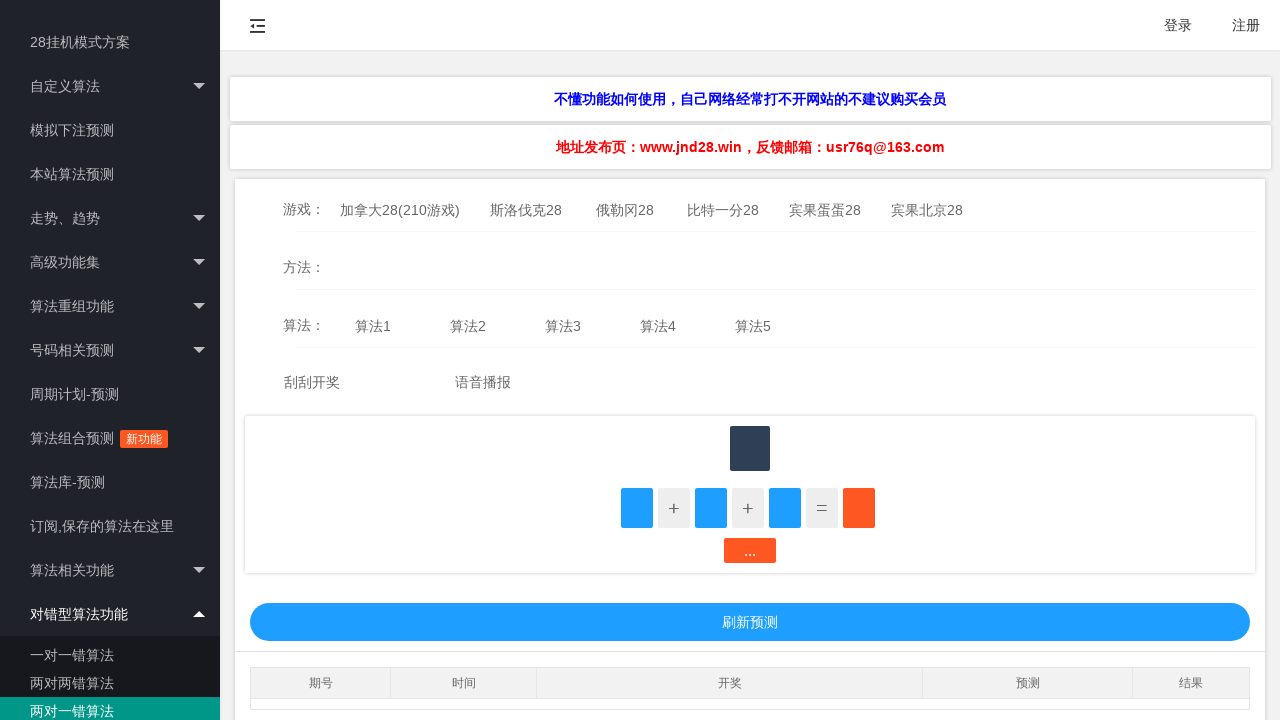

--- FILE ---
content_type: text/html;charset=UTF-8
request_url: http://www.yuce2.com/pc/termQuerySuanfaLiangDuiCuoYi-btbsf28.html
body_size: 11464
content:




<!DOCTYPE html>
<html xmlns="http://www.w3.org/1999/xhtml">
<head>
    
    <title>--算法1预测</title>
    <meta content="算法1预测" name="keywords"/>
    
    



<meta http-equiv="Content-Type" content="text/html; charset=utf-8"/>
<meta content="28小秘预测是国内最精准、功能最多的幸运28预测官方网站,为您提供最快最准的pc蛋蛋28、加拿大28、台湾28、比特币28的开奖结果、预测、走势图、号码分析、间隔分析、模式预测、挂机模式方案、历史功能服务" name="description"/>
<link rel="shortcut icon" href="//www.yuce2.com/img/logo.jpg" type="image/png"/>
<link rel="bookmark" href="//www.yuce2.com/img/logo.jpg"/>
<meta name="renderer" content="webkit">
<meta charset="utf-8">


<meta http-equiv="X-UA-Compatible" content="IE=edge,chrome=1">
<meta http-equiv="Content-Type" content="text/html; charset=utf-8"/>
<meta content="28小秘预测是国内最精准、功能最多的幸运28预测官方网站,为您提供最快最准的pc蛋蛋28、加拿大28、台湾28、比特币28的开奖结果、预测、走势图、号码分析、间隔分析、模式预测、挂机模式方案、历史功能服务" name="description"/>
<link rel="shortcut icon" href="//www.yuce2.com/img/logo.jpg" type="image/png"/>
<link rel="bookmark" href="//www.yuce2.com/img/logo.jpg"/>
<meta name="viewport" content="width=device-width, initial-scale=1.0, minimum-scale=1.0, maximum-scale=1.0, user-scalable=0">




    



    <link rel="stylesheet" href="/yuce/layui/css/layui.css" media="all">
    <link rel="stylesheet" href="/yuce/style/admin.css" media="all">





<script type="text/javascript" src="/pc/js/jquery.min.js"></script>

<script type="text/javascript" src="/pc/js/base.js?version=20250408"></script>
<script type="text/javascript" src="/js/ajax.js?version=20250408"></script>
<script type="text/javascript" src="/yuce/layui/layui.js"></script>
<script type="text/javascript" src="/pc/js/jswx.js"></script>






    <style>
        #LAY-component-grid-mobile-pc .layui-card-body {
            display: flex;
            flex-direction: column;
        }

        .layui-FGF {
            border-bottom: 1px solid #d2d2d2a1;
        }

        table.layui-table[lay-size=sm] tr.text-center th,table.layui-table[lay-size=sm] tr.text-center td{
            text-align: center;
        }

        .filter {margin-bottom: 10px;background-color: #ffffff;padding: 10px}
        .layui-card {-webkit-box-shadow: 0 0 4px rgba(0, 0, 0, .2);box-shadow: 0 0 4px rgba(0, 0, 0, .2);}
        .layui-card i {font-style: normal;}
        .layui-card ul {padding: 0;}
        .layui-card li {list-style-type: none !important;margin-top: 0 !important;}
        .layui-card span + span {float: right;}
        .layui-card-header span {float: right}
        .card-info span {text-align: left;width: 100px;}
        .card-footer img {height: 36px;width: 36px;}
        .card-footer div {position: absolute;top: 5px;left: 70px}

        .filter-item {margin-bottom: 15px;clear: both;min-height: 36px}
        .filter-title {float: left;display: block;padding: 10px 0;width: 80px;font-weight: 400;line-height: 20px;text-align: right;}
        .filter-content {margin-left: 50px;min-width: 36px;}
        .filter .layui-tab-title li {padding: 0 5px;}
        #mpCvs {
            display: none;
            left: 0;
            position: absolute;
            z-index: 99;
        }
        .memberLayout .form-input{margin: 20px 70px 0 70px;position: relative;line-height: 32px;padding-left: 68px;}
        .memberLayout .form-input .name{position: absolute; top: 0;left: 0;width: 60px;text-align:right;font-size: 14px;}
        .memberLayout .form-input .input_div{border:1px solid #eaeaea;}
        .memberLayout .form-input .input_div input{height: 30px;line-height: 30px;border: none;font-size: 14px;text-indent: 15px;}
        .memberLayout .form-button{width: 200px;margin: 30px auto 0 auto;}
        .memberLayout .form-button a{width: 198px;}
        table.layui-table[lay-size=sm] tr.text-center th,table.layui-table[lay-size=sm] tr.text-center td{
            text-align: center;
        }
        .layui-card {-webkit-box-shadow: 0 0 4px rgba(0, 0, 0, .2);box-shadow: 0 0 4px rgba(0, 0, 0, .2);}
        .layui-card i {font-style: normal;}
        .layui-card ul {padding: 0;}
        .layui-card li {list-style-type: none !important;margin-top: 0 !important;}
        .layui-card span + span {float: right;}
        .layui-card-header span {float: right}
        .card-info span {text-align: left;width: 100px;}
        .card-footer img {height: 36px;width: 36px;}
        .card-footer div {position: absolute;top: 5px;left: 70px}
        .filter .layui-tab-title li {padding: 0 5px;}
        .layuiWin input[type=text] {width: 100%;}
        .newKaiJiang {
            font-size: 20px;
            width: 20px;
            height: 40px;
            line-height: 40px;
            float: left !important;
            margin-right: 5px;
        }
    </style>


</head>

<body class="layui-layout-body">

<div id="LAY_app">
    <div class="layui-layout layui-layout-admin">

        <!-- 侧边菜单 -->
        

<style type="text/css">
    * {
        -webkit-overflow-scrolling: touch;
    }

    .layuiadmin-card-text .layui-text-top a {
        font-size: 14px;
    }

    .layuiadmin-card-text .layui-text-top i {
        font-size: 18px;
    }

    .layui-side-menu .layui-nav .layui-nav-item a{
        height: 28px;
        line-height: 28px;
        padding-left: 30px;
    }
</style>

<div class="layui-header">
    <!-- 头部区域 -->
    <ul class="layui-nav layui-layout-left">
        <li class="layui-nav-item layadmin-flexible">
            <a href="javascript:;" layadmin-event="flexible" title="侧边伸缩">
                <i class="layui-icon layui-icon-shrink-right" id="LAY_app_flexible"></i>
            </a>
        </li>
    </ul>

    <ul class="layui-nav layui-layout-right" id="userLoginInfo">

    </ul>

</div>

<script type="application/javascript">

    $(function () {
        ajax(path + "/api/user/getUserInfo", "get", true, null, function (data) {
            if (data.data == null) {
                $("#userLoginInfo").append(
                    '<li class="layui-nav-item"><a href="/pc/login.html">登录</a></li>' +
                    '<li class="layui-nav-item"><a href="/pc/reg.html">注册</a></li>'
                );

            } else {
                $("#userLoginInfo").html(
                    "<li class='layui-nav-item'><a href='javascript:;' onclick='openInfo();' >ID:" + data.data.userId + ',到期时间:' + timeStr(data.data.authTime , "yyyy-MM-dd hh:mm:ss") + '</a></li>'
                );

                $("#showUserInfo").show();

            }
        });
    });

    function userOut(){
        ajax(path + "/api/user/userOut", "get", true, null);
        localStorage.removeItem("xiaomiToken");
    }

    function openInfo(){
        window.open('/pc/userMoneyInfo');//?token=' + localStorage.getItem('xiaomiToken')
    }

</script>



<div class="layui-side layui-side-menu">
    <div class="layui-side-scroll">

        <ul style="margin-top: 20px;" class="layui-nav layui-nav-tree" lay-shrink="all" id="LAY-system-side-menu" lay-filter="layadmin-system-side-menu">

            

            

            <li class="layui-nav-item">
                <a href="https://moshi.yuce2.com" target="_blank">
                    <cite>
                        28挂机模式方案
                    </cite>
                </a>
            </li>

            <li  class="layui-nav-item">
                <a href="javascript:;" >
                    <cite>自定义算法 </cite>
                </a>
                <dl class="layui-nav-child">
                    <dd navId="/pc/custom">
                        <a href="/pc/custom">
                            <cite>
                                添加自定义算法
                            </cite>
                        </a>
                    </dd>
                </dl>

                <dl class="layui-nav-child">
                    <dd navId="/pc/suanFaMarket">
                        <a href="/pc/suanFaMarket">
                            <cite>
                                算法交易市场
                            </cite>
                        </a>
                    </dd>
                </dl>

                <dl class="layui-nav-child">
                    <dd navId="/pc/userCustomSuanFa">
                        <a href="/pc/userCustomSuanFa">
                            <cite>
                                我的自定义算法
                            </cite>
                        </a>
                    </dd>
                </dl>

                

            </li>

            <li class="layui-nav-item">
                <a href="/pc/luckMoneyYuce/jnd28.html" navId="/pc/luckMoneyYuce">
                    <cite>
                        模拟下注预测
                    </cite>
                </a>
            </li>

            <li class="layui-nav-item">
                <a href="/pc/yuce-jnd28.html" navId="/pc/yuce-">
                    <cite>
                        本站算法预测
                    </cite>
                </a>
            </li>

            <li  class="layui-nav-item">
                <a href="javascript:;" >
                    <cite>走势、趋势</cite>
                </a>
                <dl class="layui-nav-child">

                    <dd navId="/pc/qushi">
                        <a href="/pc/qushi-jnd28.html">
                            <cite>
                                趋势图
                            </cite>
                        </a>
                    </dd>

                    <dd navId="/pc/zoushi">
                        <a href="/pc/zoushi-jnd28.html" navId="/pc/zoushi">
                            <cite>
                                走势图
                            </cite>
                        </a>
                    </dd>

                    <dd navId="/pc/jianGeZoushi">
                        <a href="/pc/jianGeZoushi-jnd28.html" navId="/pc/jianGeZoushi">
                            <cite>
                                号码间隔走势图
                            </cite>
                        </a>
                    </dd>

                    <dd navId="/pc/moShiJianGeZoushi">
                        <a href="/pc/moShiJianGeZoushi-jnd28.html" >
                            <cite>
                                模式间隔走势图
                            </cite>
                        </a>
                    </dd>

                </dl>
            </li>

            <li  class="layui-nav-item">
                <a href="javascript:;" >
                    <cite>高级功能集 </cite>
                </a>
                <dl class="layui-nav-child">
                    <dd navId="/pc/superAnalyze.html">
                        <a href="/pc/superAnalyze.html">
                            <cite>
                                高级分析功能
                            </cite>
                        </a>
                    </dd>
                </dl>

                

                <dl class="layui-nav-child">
                    <dd navId="/pc/superLibrary.html">
                        <a href="/pc/superLibrary.html">
                            <cite>
                                算法库高级版 <span class="layui-badge layui-bg-cyan">荐</span>
                            </cite>
                        </a>
                    </dd>
                </dl>
            </li>

            

            <li  class="layui-nav-item">
                <a href="javascript:;" >
                    <cite>算法重组功能</cite>
                </a>
                <dl class="layui-nav-child">

                    <dd navId="/pc/suanfaGroup">
                        <a href="/pc/suanfaGroup.html">
                            <cite>
                                算法重组固定-单主
                            </cite>
                        </a>
                    </dd>

                    <dd navId="/pc/loserSuanfaGroup">
                        <a href="/pc/loserSuanfaGroup.html">
                            <cite>
                                算法重组淘汰-单主
                            </cite>
                        </a>
                    </dd>

                    <dd navId="/pc/shaZuSuanfaGroup">
                        <a href="/pc/shaZuSuanfaGroup.html">
                            <cite>
                                算法重组固定-杀组
                            </cite>
                        </a>
                    </dd>

                    <dd navId="/pc/dieSuanfaGroup" >
                        <a href="/pc/dieSuanfaGroup.html">
                            <cite>
                                算法重组连死-单主
                            </cite>
                        </a>
                    </dd>
                </dl>
            </li>

            

            <li  class="layui-nav-item">
                <a href="javascript:;" >
                    <cite>号码相关预测 </cite>
                </a>
                <dl class="layui-nav-child">

                    <dd navId="/pc/haoMaZuJiange">
                        <a href="/pc/haoMaZuJiange.html" >
                            <cite>
                                号码组预测间隔
                            </cite>
                        </a>
                    </dd>

                    <dd navId="/pc/lunkNumSuanFa">
                        <a href="/pc/lunkNumSuanFa-jnd28.html">
                            <cite>
                                号码算法
                            </cite>
                        </a>
                    </dd>

                    

                    

                </dl>
            </li>

            

            <li class="layui-nav-item">
                <a href="/pc/planYuce-jnd28.html" navId="/pc/planYuce">
                    <cite>
                        周期计划-预测
                    </cite>
                </a>
            </li>

                <li class="layui-nav-item">
                    <a href="/pc/zuhe/zuHeYuce.html" navId="/pc/zuhe/zuHeYuce.html">
                        <cite>
                            算法组合预测 <span class="layui-badge">新功能</span>
                        </cite>
                    </a>
                </li>

            <li class="layui-nav-item">
                <a href="/pc/library-suanLibrary.html" navId="/pc/library-suanLibrary.html">
                    <cite>
                        算法库-预测
                    </cite>
                </a>
            </li>

            <li class="layui-nav-item">
                <a href="/pc/meSuanfa.html" navId="/pc/meSuanfa">
                    <cite>
                        订阅,保存的算法在这里
                    </cite>
                </a>
            </li>

            <li  class="layui-nav-item">
                <a href="javascript:;" >
                    <cite>算法相关功能 </cite>
                </a>
                <dl class="layui-nav-child">

                    

                    <dd navId="/pc/querySuanfaYuce">
                        <a href="/pc/querySuanfaYuce-jnd28.html" >
                            <cite>
                                搜索匹配算法
                            </cite>
                        </a>
                    </dd>

                </dl>

            </li>



            <li  class="layui-nav-item">
                <a href="javascript:;" >
                    <cite>对错型算法功能</cite>
                </a>
                <dl class="layui-nav-child">

                    <dd navId="/pc/termQueryDuiCuoSuanfa">
                        <a href="/pc/termQueryDuiCuoSuanfa-jnd28.html">
                            <cite>
                                一对一错算法
                            </cite>
                        </a>
                    </dd>

                    <dd navId="/pc/termQuerySuanfaLiangDuiCuoLiang">
                        <a href="/pc/termQuerySuanfaLiangDuiCuoLiang-jnd28.html">
                            <cite>
                                两对两错算法
                            </cite>
                        </a>
                    </dd>

                    <dd navId="/pc/termQuerySuanfaLiangDuiCuoYi">
                        <a href="/pc/termQuerySuanfaLiangDuiCuoYi-jnd28.html">
                            <cite>
                                两对一错算法
                            </cite>
                        </a>
                    </dd>

                </dl>
            </li>

            

            <li class="layui-nav-item">
                <a href="/pc/gameInfoMon.html" navId="/pc/gameInfoMon">
                    <cite>
                        监控功能集合
                    </cite>
                </a>
            </li>

                <li class="layui-nav-item">
                    <a href="/pc/userZouShiNums" navId="/pc/userZouShiNums">
                        <cite>
                            走势自定义号码组
                        </cite>
                    </a>
                </li>

            <li class="layui-nav-item">
                <a href="/pc/kXianQushi-jnd28.html" navId="/pc/kXianQushi">
                    <cite>
                        模式K线趋势图 <span class="layui-badge">新功能</span>
                    </cite>
                </a>
            </li>

            <li class="layui-nav-item">
                <a href="/pc/jianGeZoushi-jnd28.html" navId="/pc/jianGeZoushi">
                    <cite>
                        间隔分析
                    </cite>
                </a>
            </li>

            <li class="layui-nav-item">
                <a href="/pc/double/countDouble.html" navId="/pc/double/countDouble">
                    <cite>
                        翻倍计算器
                    </cite>
                </a>
            </li>

            <li  class="layui-nav-item">
                <a href="javascript:;" >
                    <cite>分析功能</cite>
                </a>
                <dl class="layui-nav-child">

                    <dd navId="/pc/count">
                        <a href="/pc/count-jnd28.html">
                            <cite>
                                间隔分析
                            </cite>
                        </a>
                    </dd>

                    <dd navId="/pc/haoMaCount">
                        <a href="/pc/haoMaCount-jnd28.html" navId="/pc/haoMaCount">
                            <cite>
                                号码分析
                            </cite>
                        </a>
                    </dd>

                    

                </dl>
            </li>

            



        </ul>
    </div>
</div>

<script type="application/javascript">
    var href = location.pathname;
    $("[navId]").each(function () {
        var navId = $(this).attr("navId");
        if (href.indexOf(navId) !== -1) {
            $(this).addClass("layui-this");
            var dd = $(this)[0].localName;
            if (dd === "dd") {
                $(this).parent().parent().addClass("layui-nav-itemed");
            }
        }
    });
</script>



        <!-- 主体内容 -->
        <div class="layui-body" id="LAY_app_body">
            <div class="layui-fluid" id="LAY-component-grid-mobile-pc">

                







<div id="wdwdwdwdwdwdwdwdwdwdwdwdwdwdwdwdwdwdwdwd" style="margin-bottom: 10px;">
    <div class="layui-row layui-col-space15"  style="display: none;" >
        <div class="layui-card" style="margin-top: 10px;">
            
        </div>
    </div>

    <div class="layui-row layui-col-space15" style="margin-top: 10px;" >
        
            <div style="padding: 2px;" class=" layui-col-md12 ">
                <div class="layui-card" >
                    <div class="layui-card-body" style="text-align: center;">
                        <div>
                            <a style="font-size: 14px; max-width: 100%; color: blue; font-weight: bold;" rel="nofollow" href="javascript:;" onclick="newLink('/api/toPageUrl?url=Lw==');">
                                不懂功能如何使用，自己网络经常打不开网站的不建议购买会员
                            </a>
                        </div>
                    </div>
                </div>
            </div>
        
            <div style="padding: 2px;" class=" layui-col-md12 ">
                <div class="layui-card" >
                    <div class="layui-card-body" style="text-align: center;">
                        <div>
                            <a style="font-size: 14px; max-width: 100%; color: red; font-weight: bold;" rel="nofollow" href="javascript:;" onclick="newLink('/api/toPageUrl?url=aHR0cHM6Ly93d3cuam5kMjgud2luLw==');">
                                地址发布页：www.jnd28.win，反馈邮箱：<span class="__cf_email__" data-cfemail="a0d5d3d29796d1e09196938ec3cfcd">[email&#160;protected]</span>
                            </a>
                        </div>
                    </div>
                </div>
            </div>
        
    </div>
</div>

<script data-cfasync="false" src="/cdn-cgi/scripts/5c5dd728/cloudflare-static/email-decode.min.js"></script><script type="application/javascript">

    /*if(document.body.clientWidth >= 1000){
        document.getElementById("asdasd").style.display = "block";
    }*/

    if(location.pathname === "/" || sessionStorage.getItem("adClose") === "true"){
        //document.getElementById("wdwdwdwdwdwdwdwdwdwdwdwdwdwdwdwdwdwdwdwd").remove();
    }

    function newLink(url){
        //sessionStorage.setItem("adClose" , "true");
        //document.getElementById("wdwdwdwdwdwdwdwdwdwdwdwdwdwdwdwdwdwdwdwd").remove();
        if(localStorage.getItem("xiaomiToken") != null){
            url = url + "&token=" + localStorage.getItem("xiaomiToken")
        }
        window.open(url);
    }

    $(function () {

        setTimeout(function () {
            $("#imgAd img").each(function () {
                $(this).attr("src" , $(this).attr("img-link"))
            });

        } , 1500);

        

    });

</script>


                <div class="layui-row layui-col-space10">
                    <div class="layui-col-xs12 layui-col-md12">
                        <div class="layui-card">

                            <div class="filter layui-form">
                                <div class="filter-item">
                                    <label class="filter-title">游戏：</label>
                                    <div class="filter-content">
                                        <div class="layui-tab layui-tab-brief" lay-filter="game">
                                            <ul class="layui-tab-title">
                                                
                                                    
                                                        <li game-id="5" value="jnd28">加拿大28(210游戏)</li>
                                                    
                                                
                                                    
                                                        <li game-id="64" value="slfk28">斯洛伐克28</li>
                                                    
                                                
                                                    
                                                        <li game-id="68" value="elg28">俄勒冈28</li>
                                                    
                                                
                                                    
                                                        <li game-id="67" value="btb60">比特一分28</li>
                                                    
                                                
                                                    
                                                        <li game-id="40" value="bgdd28">宾果蛋蛋28</li>
                                                    
                                                
                                                    
                                                        <li game-id="39" value="bgbj28">宾果北京28</li>
                                                    
                                                
                                            </ul>
                                        </div>
                                    </div>
                                </div>

                                <div class="filter-item">
                                    <label class="filter-title">方法：</label>
                                    <div class="filter-content">
                                        <div class="layui-tab layui-tab-brief" lay-filter="yuceInfo">
                                            <ul class="layui-tab-title">
                                                
                                            </ul>
                                        </div>
                                    </div>
                                </div>

                                <div class="filter-item">
                                    <label class="filter-title">算法：</label>
                                    <div class="filter-content">
                                        <div class="layui-tab layui-tab-brief" lay-filter="suanfa">
                                            <ul class="layui-tab-title">
                                                <li suanfaid="1" value="1">算法1</li>
                                                <li suanfaid="2" value="2">算法2</li>
                                                <li suanfaid="3" value="3">算法3</li>
                                                <li suanfaid="4" value="4">算法4</li>
                                                <li suanfaid="5" value="5">算法5</li>
                                            </ul>
                                        </div>
                                    </div>
                                </div>


                                <div class="layui-row layui-col-space15">
                                    <div class="layui-col-md2" id="guaguakaId">
                                        <label class="layui-form-label">刮刮开奖</label>
                                        <div class="layui-input-block">
                                            <input id="enableguaguaka" type="checkbox" lay-text="开启|关闭" lay-filter="guaguaka" lay-skin="switch">
                                        </div>
                                    </div>

                                    <div class="layui-col-md2" id="voice">
                                        <label class="layui-form-label">语音播报</label>
                                        <div class="layui-input-block">
                                            <input id="enablevoice" type="checkbox" lay-text="开启|关闭" lay-filter="voice" lay-skin="switch">
                                        </div>
                                    </div>
                                </div>

                                <div class="layui-row layui-col-space15">

                                    <div class="layui-col-md12">
                                        <div class="layui-card">
                                            <div class="layui-card-body">
                                                <div style="text-align: center; margin: 0 auto; margin-bottom: 10px;" >
                                                    <span class="layui-badge layui-bg-cyan" id="newQiHao" style="height: 35px;line-height: 35px;font-size: 35px; padding: 5px; padding-left: 20px; padding-right: 20px;" ></span>
                                                </div>
                                                <div style="text-align: center; margin: 0 auto; " >
                                                    <span class="layui-badge layui-bg-blue newKaiJiang" id="newNum1" ></span>
                                                    <span class="layui-badge layui-bg-gray newKaiJiang" >+</span>
                                                    <span class="layui-badge layui-bg-blue newKaiJiang" id="newNum2" ></span>
                                                    <span class="layui-badge layui-bg-gray newKaiJiang" >+</span>
                                                    <span class="layui-badge layui-bg-blue newKaiJiang" id="newNum3" ></span>
                                                    <span class="layui-badge layui-bg-gray newKaiJiang" >=</span>
                                                    <span class="layui-badge newKaiJiang" id="newNum4" ></span>
                                                </div>
                                                <div style="text-align: center;margin: 0 auto;margin-top: 10px;">
                                                    <span class="layui-badge " id="time" style="height: 15px;line-height: 15px;font-size: 15px; padding: 5px; padding-left: 20px; padding-right: 20px;">...</span>
                                                </div>

                                                
                                            </div>

                                        </div>
                                    </div>

                                </div>

                                <div class="layui-row layui-col-space15">
                                    <div class="layui-col-md6" style="display: none;">
                                        <div class="layui-card">
                                            <div class="layui-card-header">冷号</div>
                                            <div class="layui-card-body">
                                                <fieldset class="layui-btn-container layui-elem-field site-demo-button" id="haoMaSimpleAnalyse" style="border: 0;">
                                                </fieldset>
                                            </div>
                                        </div>
                                    </div>
                                    <div class="layui-col-md6" style="display: none;">
                                        <div class="layui-card">
                                            <div class="layui-card-header">冷模式</div>
                                            <div class="layui-card-body">
                                                <fieldset class="layui-btn-container layui-elem-field site-demo-button" id="moShiSimpleAnalyse" style="border: 0;">
                                                </fieldset>
                                            </div>
                                        </div>
                                    </div>

                                </div>
                            </div>

                            <script type="application/javascript">

                                var gameId = ;
                                $("[game-id]").removeClass("layui-this");
                                $("[game-id='" + gameId + "']").addClass("layui-this");

                                //渲染
                                layui.use(['element'], function(){
                                    var element = layui.element;

                                    element.on('tab(game)', function(){
                                        location.href = "/pc/yuce-" + $(this).attr("value") + ".html";
                                    });

                                });

                                var yuceInfoId = null;
                                var suanfaId = null;

                                if(yuceInfoId == null){
                                    yuceInfoId = 1;
                                }

                                if(suanfaId == null){
                                    suanfaId = 1;
                                }

                                $("[yuceinfoid]").removeClass("layui-this");
                                $("[suanfaid]").removeClass("layui-this");
                                $("[yuceinfoid='" + yuceInfoId + "']").addClass("layui-this");
                                $("[suanfaid='" + suanfaId + "']").addClass("layui-this");

                                //绑定方法单击事件
                                $("[yuceinfoid]").unbind("click").bind("click",function () {
                                    yuceInfoId = $(this).attr("yuceinfoid");
                                    $("[yuceinfoid]").addClass("layui-btn-primary");
                                    $("[yuceinfoid='" + yuceInfoId + "']").removeClass("layui-btn-primary");
                                    toYuce();
                                });

                                //绑定算法单击事件
                                $("[suanfaid]").unbind("click").bind("click",function () {
                                    suanfaId = $(this).attr("suanfaid");
                                    $("[suanfaid]").addClass("layui-btn-primary");
                                    $("[suanfaid='" + suanfaId + "']").removeClass("layui-btn-primary");
                                    toYuce();
                                });

                                function toYuce() {
                                    if(false){
                                        location.href = "/pc/yuce/" + "null" + "/" + "-" + yuceInfoId + "-" + suanfaId + ".html";
                                    }else{
                                        location.href = "/pc/yuce-" + "-" + yuceInfoId + "-" + suanfaId + ".html";
                                    }
                                }

                            </script>

                            

                            <div class="layui-card-body">
                                <button class="layui-btn layui-btn-normal layui-btn-radius layui-btn-fluid" onclick="getInedxYuceInfo();">刷新预测</button>
                            </div>

                            





                            <div class="layui-FGF"></div>
                            <div class="layui-card-body">

                                <div class="layui-form">
                                    <table id="yuceTable" class="layui-table" lay-size="sm" style="display: none;" >
                                        <colgroup>
                                            <col width="40">
                                            <col width="10">
                                            <col width="110">
                                            <col width="60">
                                            <col width="30">
                                        </colgroup>
                                            <thead>
                                                <tr class="text-center">
                                                    <th >期号</th>
                                                    <th >时间</th>
                                                    <th >开奖</th>
                                                    <th >预测</th>
                                                    <th >结果</th>
                                                </tr>
                                            </thead>
                                        <tbody id="yuceInfo">
                                            <tr class="text-center">
                                                <td colspan="5" id="countYuceInfo" class="sty" style="color:black;">
                                                </td>
                                            </tr>
                                        </tbody>
                                    </table>
                                </div>

                            </div>

                        </div>
                    </div>

                </div>

                <!-- 更多功能 -->
                





<div class="layui-card">
    <div class="layui-card-header">
        其他预测
    </div>
    
</div>

                <!-- 友情链接 -->
                






            </div>

            <!-- 辅助元素，一般用于移动设备下遮罩 -->
            <div class="layadmin-body-shade" layadmin-event="shade"></div>
        </div>
    </div>
</div>



<div class="layui-fluid" id="guaguaka" style="display: none;">
    <div class="layui-row layui-col-space10">
        <div class="layui-col-xs12 layui-col-md12">
            <span style="font-size: 45px; user-select: none;" id="newKaiJiang"></span>
            <canvas id="mpCvs"></canvas>
        </div>
    </div>
</div>
<span id="myButton"></span>









<!--/Footer-->

<script defer src="https://static.cloudflareinsights.com/beacon.min.js/vcd15cbe7772f49c399c6a5babf22c1241717689176015" integrity="sha512-ZpsOmlRQV6y907TI0dKBHq9Md29nnaEIPlkf84rnaERnq6zvWvPUqr2ft8M1aS28oN72PdrCzSjY4U6VaAw1EQ==" data-cf-beacon='{"version":"2024.11.0","token":"f797c281690c4309bb1d8d0757020971","r":1,"server_timing":{"name":{"cfCacheStatus":true,"cfEdge":true,"cfExtPri":true,"cfL4":true,"cfOrigin":true,"cfSpeedBrain":true},"location_startswith":null}}' crossorigin="anonymous"></script>
</body>
<div class="memberLayout showInfo layuiWin" style="display: none;">
    <div class="content">
        <form class="layui-form">

            <div class="form-input" style="margin: 10px 0px;">
                <div class="">区块哈希值1：<span id="raw1"></span></div>
                <a href="javascript:;" id="rawLink1" target="_blank">查看区块</a>
            </div>

            <div class="form-input" style="margin: 10px 0px;">
                <div class="">区块哈希值2：<span id="raw2"></span></div>
                <a href="javascript:;" id="rawLink2" target="_blank">查看区块</a>
            </div>

            <div class="form-input" style="margin: 10px 0px;">
                <div class="">区块哈希值3：<span id="raw3"></span></div>
                <a href="javascript:;" id="rawLink3" target="_blank">查看区块</a>
            </div>

            <div class="form-input" style="margin: 10px 0px;">
                <div class="">SHA256转化值：<span id="sha256"></span></div>
            </div>

            <div class="form-input" style="margin: 10px 0px;">
                <div class="">取前16位数字：<span id="suan1"></span></div>
            </div>

            <div class="form-input" style="margin: 10px 0px;">
                <div class="">10进位转换：<span id="suan2"></span></div>
            </div>

            <div class="form-input" style="margin: 10px 0px;">
                <div class="">除以2的64次方：<span id="suan3"></span></div>
            </div>

            <div class="form-input" style="margin: 10px 0px;">
                <div class="">最终开奖号码：<span id="jieguo"></span></div>
            </div>




        </form>

        <div class="form-input" style="margin: 10px 0px;">
            <button class="layui-btn layui-btn-normal layui-btn-radius layui-btn-fluid" onclick="layer.closeAll()">关闭窗口</button>
        </div>

    </div>
</div>

<script type="application/javascript">

    var newQiHao ;

    var layer;

    // 是否开启刮刮卡
    var sessionContent = sessionStorage.getItem("enableGuaGuaKa");
    var enableGuaGuaKa = sessionContent === "1";

    if(enableGuaGuaKa){
        $("#enableguaguaka").prop("checked" , "checked");
    }

    // 是否开启语音播报
    sessionContent = sessionStorage.getItem("enableVoice");
    var enableVoice = sessionContent === "1";

    if(enableVoice){
        $("#enablevoice").prop("checked" , "checked");
    }

    var isIos = /(iPhone|iPad|iPod|iOS)/i.test(navigator.userAgent);

    var myAuto ;
    var iosAuto = false;
    var mp3Refresh = true;
    var mp3Haoma ;

    $(function () {

        layui.use(['element','form','layer'], function(){
            var form = layui.form;
            form.render();
            layer = layui.layer;

            // 监听选择
            form.on('switch(guaguaka)', function(data){
                if($("#guaguakaId .layui-form-onswitch").length === 0){
                    // 关闭
                    enableGuaGuaKa = false;
                    sessionStorage.setItem("enableGuaGuaKa" , "0");
                }else{
                    // 启用
                    enableGuaGuaKa = true;
                    sessionStorage.setItem("enableGuaGuaKa" , "1");
                }
            });

            // 监听选择
            form.on('switch(voice)', function(data){
                if($("#voice .layui-form-onswitch").length === 0){
                    // 关闭
                    enableVoice = false;
                    sessionStorage.setItem("enableVoice" , "0");
                }else{
                    // 启用
                    enableVoice = true;
                    sessionStorage.setItem("enableVoice" , "1");
                }
            });

            getInedxYuceInfo();

            simpleAnalyse();
        });

        // 设置最新开奖
        ajax(path + "/api/gameInfo/" + gameId + "/1","get",true,null,function (data) {
            if(data.data != null){
                $("#newQiHao").text(data.data[0].qihao + "期");
                newQiHao = data.data[0].qihao;
                setNewKaiJiang(data.data[0]);
            }
        });

        myAuto = document.getElementById('myaudio');
        if (isIos) {
            var state = 0;
            document.addEventListener("touchstart", function(e) {
                if(state === 1){
                    return;
                }

                state = 1;
                var iosVal = setInterval(function (){
                    // 监听是否需要播放
                    if(!iosAuto){
                        return;
                    }

                    mp3play();
                    clearInterval(iosVal);
                } , 1000);
            }, false);
        }

    });


    var newQihao = 0;

    // 获取快速分析
    function simpleAnalyse(){
        ajax(path + "/api/count/simpleAnalyse" , "get" , true , {gameId : gameId } , function(data){
            if(data.data != null){
                $("#haoMaSimpleAnalyse").parents(".layui-col-md6").hide();
                $("#moShiSimpleAnalyse").parents(".layui-col-md6").hide();
                if(data.data.haoMaNum && data.data.haoMaNum.length > 0){
                    $("#haoMaSimpleAnalyse").parents(".layui-col-md6").show();
                }

                if(data.data.moShiNum && data.data.moShiNum.length > 0){
                    $("#moShiSimpleAnalyse").parents(".layui-col-md6").show();
                }

                for(var i in data.data.haoMaNum){
                    $("#haoMaSimpleAnalyse").append("<button type='button' class='layui-btn layui-btn-sm'>" + data.data.haoMaNum[i].value + " 间隔:" + data.data.haoMaNum[i].num + "</button>");
                }

                for(var i in data.data.moShiNum){
                    $("#moShiSimpleAnalyse").append("<button type='button' class='layui-btn layui-btn-sm'>" + data.data.moShiNum[i].value + " 间隔:" + data.data.moShiNum[i].num + "</button>");
                }
            }
        });
    }

    // 获取预测
    function getInedxYuceInfo() {
        try {
            getLianZhongInfo();
            $("#yuceInfo").html('<tr class="text-center"><td colspan="5" id="countYuceInfo" class="sty" style="color:black;"></td></tr>');

            ajax(path + "/api/yuce/indexYuce" , "post" , true , {
                gameId : gameId ,
                yuceInfoId : yuceInfoId,
                suanfaId : suanfaId
            }, function (data) {
                if(data && data.data){
                    $("#countYuceInfo").text(data.data.countYuceInfo);
                    newQihao = data.data.suanfaYuceInfos[0].qihao;
                    for(var j in data.data.suanfaYuceInfos){
                        var obj = data.data.suanfaYuceInfos[j];

                        var htm = '<tr class="text-center">';
                        htm += '<td>' + obj.qihao + '</td>';

                        htm += '<td>' +  (obj.time ? timeStr(obj.time , "hh:mm") : "" ) + '</td>';
                        if(obj.kaijiang == null){
                            htm += "<td id='linkTextGroup'></td>";
                        }else{
                            var kj = obj.kaijiang.replace(/ /g,"");
                            kj = kj.split("=");

                            var bose = "#ff0011";
                            var zhi = parseInt(kj[1]);
                            if(zhi === 3 || zhi === 4 || zhi === 9 || zhi === 10 || zhi === 14 || zhi === 15 || zhi === 20 || zhi === 25 || zhi === 26){
                                bose = "#006bff";
                            }else if(zhi === 0 || zhi === 5 || zhi === 6 || zhi === 11 || zhi === 16 || zhi === 17 || zhi === 21 || zhi === 22 || zhi === 27){
                                bose = "#00b545";
                            }

                            htm += '<td>' + kj[0] + '=<span style="width: 19px;height: 19px;background-color: '+bose+';" class="layui-badge-dot">' + kj[1] + '</span>';

                            if(gameId == 67){
                                htm += "<a href='javascript:;' onclick='getBiTeInfo("+obj.qihao+")' >[验证]</a> ";
                            }

                            htm += "</td>";
                        }

                        if( == 28 && obj.shuying === true && yuceInfoId == 1){
                            var kaiJiangHaoma = parseInt(obj.kaijiang.split(" = ")[1]);
                            var yuceContentArr = obj.content.split(" ");
                            var haomaZuhe = zuhe(kaiJiangHaoma);

                            if(haomaZuhe === obj.content){
                                htm += '<td style="font-weight: bold;color: red;">' + obj.content + '</td>';
                                htm += '<td><button class="layui-btn layui-btn-danger layui-btn-xs">组合</button></td>';
                            }else if((yuceContentArr[0] === "大" && kaiJiangHaoma >= 14) || (yuceContentArr[0] === "小" && kaiJiangHaoma <= 13)){
                                htm += '<td style="font-weight: bold;"><span style="color: red;">' + yuceContentArr[0] + '</span> ' + yuceContentArr[1] + '</td>';
                                htm += '<td><button class="layui-btn layui-btn-danger layui-btn-xs">大小</button></td>';
                            }else if((yuceContentArr[1] === "单" && kaiJiangHaoma % 2 === 1) || (yuceContentArr[1] === "双" && kaiJiangHaoma % 2 === 0)){
                                htm += '<td style="font-weight: bold;">' + yuceContentArr[0] + ' <span style="color: red;">' + yuceContentArr[1] + '</span></td>';
                                htm += '<td><button class="layui-btn layui-btn-danger layui-btn-xs">单双</button></td>';
                            }else{
                                htm += '<td style="font-weight: bold;color: #009688;">' + obj.content + '</td>';
                                htm += '<td><button class="layui-btn layui-btn-xs">错误</button></td>';
                            }

                        }else if( == 28 && obj.shuying === true && yuceInfoId == 15){
                            // 双组
                            var kaiJiangHaoma = parseInt(obj.kaijiang.split(" = ")[1]);
                            var yuceContentArr = obj.content.split(" ");
                            if(yuceContentArr[0] === obj.viewResult){
                                htm += '<td style="font-weight: bold;"><span style="color: red;">' + yuceContentArr[0] + '</span>&nbsp;' + yuceContentArr[1] + '</td>';
                            }else {
                                htm += '<td style="font-weight: bold;">' + yuceContentArr[0] + '&nbsp;<span style="color: red;">' + yuceContentArr[1] + '</span> </td>';
                            }

                            htm += '<td><button class="layui-btn layui-btn-danger layui-btn-xs">' + obj.viewResult + '</button></td>';

                        }else{
                            htm += '<td style="font-weight: bold;">' + obj.content + '</td>';
                            if(obj.shuying){
                                htm += '<td><button class="layui-btn layui-btn-danger layui-btn-xs">正确</button></td>';
                            }else if(obj.shuying != null){
                                htm += '<td><button class="layui-btn layui-btn-xs">错误</button></td>';
                            }else {
                                htm += '<td></td>';
                            }
                        }

                        $("#yuceInfo").append(htm);
                    }

                    getGameTime();
                }
            });
        } catch (ex){
            setTimeout(function () {
                msg("异常错误，将刷新网页");
                location.reload();
            },1000);
        }

    }

    // 获取比特开奖信息
    function getBiTeInfo(qihao){
        if(qihao <= 0){
            return
        }

        ajax(path + "/api/gameInfo/getBiTeInfo" , "get" , true , {
            drawNo : qihao
        }, function (data) {
            if(data != null){

                let info = data.data.gameInfo;
                let rawInfo = data.data.biTeInfo;

                $("#raw1").text(rawInfo.raw1)
                $("#raw2").text(rawInfo.raw2)
                $("#raw3").text(rawInfo.raw3)
                $("#sha256").text(rawInfo.sha256)
                $("#suan1").text(rawInfo.suan1)
                $("#suan2").text(rawInfo.suan2)
                $("#suan3").text(rawInfo.suan3)

                $("#jieguo").text(info.kaijiang)

                $("#rawLink1").attr("href" , "https://www.blockchain.com/explorer/transactions/btc/" + rawInfo.raw1)
                $("#rawLink2").attr("href" , "https://www.blockchain.com/explorer/transactions/btc/" + rawInfo.raw2)
                $("#rawLink3").attr("href" , "https://www.blockchain.com/explorer/transactions/btc/" + rawInfo.raw3)

                layer.open({
                    type: 1,
                    title: "比特28 " + qihao + "期开奖源公示",
                    area: ["650px","650px"],
                    shade: 0,
                    content: $(".showInfo"),
                    cancel: function () {
                        $(".showInfo").hide();
                    }
                });
            }
        });
    }

    //获取倒计时
    function getGameTime() {
        ajax(path + "/api/gameInfo/time/" + gameId , "get" , true , null, null,function (data) {
            if(data != null){
                gameTime = data;
                gameTimeOut();
            }
        });
    }

    //获取连中信息
    function getLianZhongInfo() {
        //获取连中情况
        ajax(path + "/api/yuce/lianZhongs" ,"get",true,{
            gameId : gameId ,
            yuceInfoId : yuceInfoId
        } , function (data) {
            if(data.data != null){
                var map = data.data;
                for(var key in map){
                    if($("[suanfaid='" + key + "'] span").length <= 0){
                        $("[suanfaid='" + key + "']").append('<span class="layui-badge">' + map[key] + '</span>');
                    }
                }
            }
        });
    }

    var gameTimeInterval;
    var gameTime = 0;
    var time;

    //获取倒计时
    function gameTimeOut() {
        if(gameTimeInterval != null){
            clearInterval(gameTimeInterval);
        }

        if(time != null){
            clearInterval(time);
        }

        gameTimeInterval = setInterval(function () {
            gameTime--;
            $("#time").text("倒计时:"+gameTime + "秒");

            if(gameTime <= 0){
                $("#time").html("开奖中");

                clearInterval(gameTimeInterval);
                var status = false;
                time = setInterval(function () {
                    if(status === true){
                        return;
                    }

                    status = true;
                    ajax(path + "/api/gameInfo/" + gameId + "/1","get",true,null,function (data) {
                        if(data.data != null){
                            if(data.data[0].qihao > parseInt(newQiHao)){
                                clearInterval(time);
                                $("#newQiHao").text(data.data[0].qihao + "期");
                                $("#time").html("已开奖,请刷新页面");
                                setNewKaiJiang(data.data[0]);
                                if(enableGuaGuaKa){
                                    autoPlay(false , data.data[0].jieguo);
                                    $("#newKaiJiang").text(data.data[0].kaijiang);
                                    initCvs();
                                }else{
                                    autoPlay(true , data.data[0].jieguo);
                                }
                            }
                        }

                    } , null , function (e){
                        status = false;
                    });
                },2000);
            }
        },1000);
    }

    // 设置最新开奖
    function setNewKaiJiang(data){
        var kj = data.kaijiang;
        var spl = kj.split(" = ");
        if(spl.length <= 0){
            return;
        }

        var nums = spl[0].split(" + ");
        if(nums.length <= 0){
            return;
        }

        $("#newNum1").text(nums[0]);
        $("#newNum2").text(nums[1]);
        $("#newNum3").text(nums[2]);
        $("#newNum4").text(spl[1]);
    }

    var play = false;
    function autoPlay(refresh , haoMa){
        mp3Refresh = refresh;
        mp3Haoma = haoMa;
        if(isIos){
            iosAuto = true;
            return;
        }

        if(play)return;
        play = true;
        mp3play();
        play = false;
    }

    function mp3play(){
        myAuto.load();
        myAuto.loop = false;
        myAuto.preload = true;
        myAuto.controls = true;

        if(enableVoice){
            // 语音播报
            myAuto.src = "/mp3/haoma/" + parseInt(mp3Haoma) + ".mp3";
        }

        myAuto.play();
        setTimeout(function () {
            myAuto.pause();
            if(mp3Refresh){
                location.reload();
            }
        },2000);
    }

    function initCvs() {
        layui.use(['layer'], function(){
            var layer = layui.layer;
            layer.open({
                type: 1,
                title: "刮刮开奖", //不显示标题栏
                area: ["330px","130px"],  //弹窗区域的大小
                shade: 1,  //遮罩的透明度
                content: $("#guaguaka"), //这里content是一个DOM，注意：最好该元素要存放在body最外层，否则可能被其它的相对元素所影响
                cancel: function () {
                    autoPlay();
                }
            });
        });

        $("#mpCvs").show();

        var that = this;
        var mpCvs = document.getElementById("mpCvs");
        mpCvs.setAttribute("class", "");
        var ctx = mpCvs.getContext("2d");
        mpCvs.width = 310;
        mpCvs.height = 50;
        var oLeft = getElementLeft(mpCvs);
        var oTop = getElementTop(mpCvs);
        var textLeftOst = mpCvs.width / 2,
            textToptOst = mpCvs.height / 2+7;
        ctx.textAlign = "center";
        ctx.textBaseLine = "middle";
        ctx.font = "21px 微软雅黑";
        ctx.fillStyle = "silver";
        ctx.fillRect(0, 0, mpCvs.width, mpCvs.height);

        ctx.fillStyle = "#4A90E2";
        ctx.strokeStyle='#4A90E2';
        ctx.fillText("请刮刮开奖", textLeftOst, textToptOst);

        var device = /android|iphone|ipad|ipod|webos|iemobile|opear mini|linux/i.test(navigator.userAgent.toLowerCase());
        var startEvtName = device?"touchstart":"mousedown";
        var moveEvtName = device?"touchmove":"mousemove";
        var endEvtName = device?"touchend":"mouseup";
        function draw(event){
            var x = device?event.touches[0].clientX:event.clientX;
            var y = device?event.touches[0].clientY:event.clientY;
            console.log(x , y)
            ctx.lineWidth = 15;

            ctx.globalCompositeOperation = "destination-out";
            ctx.lineTo(x - oLeft, y - oTop + window.pageYOffset);
            ctx.stroke();
            clear(ctx,mpCvs)
        }

        //true  捕获 false  冒泡
        mpCvs.addEventListener(startEvtName,function(){
            mpCvs.addEventListener(moveEvtName,draw,false);
        },false);
        mpCvs.addEventListener(endEvtName,function(){
            mpCvs.removeEventListener(moveEvtName,draw,false);
        },false);

        function clear(ctx,mpCvs){
            /* 获取imageData对象*/
            var imageDate = ctx.getImageData(0, 0, mpCvs.width, mpCvs.height); /* */
            var allPX = imageDate.width * imageDate.height;
            var iNum = 0; //记录刮开的像素点个数
            for (var i = 0; i < allPX; i++) {
                if (imageDate.data[i * 4 + 3] == 0) {
                    iNum++;
                }
            }

            /*if (iNum >= allPX * 0.6) {
                // disappear里面写了缓慢清除的css3动画效果
                mpCvs.setAttribute("class", "disappear");
                autoPlay();
            }*/
        }

    }

    function getElementLeft(element) {
        var actualLeft = element.offsetLeft;
        var current = element.offsetParent;

        while (current !== null) {
            actualLeft += current.offsetLeft;
            current = current.offsetParent;
        }

        return actualLeft;
    }

    function getElementTop(element) {
        var actualTop = element.offsetTop;
        var current = element.offsetParent;

        while (current !== null) {
            actualTop += current.offsetTop;
            current = current.offsetParent;
        }

        return actualTop;
    }

    function zuhe(kaiJiangHaoMa) {
        kaiJiangHaoMa = parseInt(kaiJiangHaoMa);
        var haoMaZuhe = "";
        if(kaiJiangHaoMa % 2 == 0 && kaiJiangHaoMa <= 13){
            haoMaZuhe = "小 双";
        }else if(kaiJiangHaoMa % 2 == 1 && kaiJiangHaoMa <= 13){
            haoMaZuhe = "小 单";
        }else if(kaiJiangHaoMa % 2 == 1 && kaiJiangHaoMa >= 14){
            haoMaZuhe = "大 单";
        }else if(kaiJiangHaoMa % 2 == 0 && kaiJiangHaoMa >= 14){
            haoMaZuhe = "大 双";
        }

        return haoMaZuhe;
    }

</script>

<audio id="myaudio" src="/mp3/msg.mp3" controls="controls" loop="false" hidden="true" ></audio>

<script>
    layui.config({
        base: '/yuce/' //静态资源所在路径
    }).extend({
        index: 'lib/index' //主入口模块
    }).use('index');

    $("#yuceTable").show();

</script>

</html>


--- FILE ---
content_type: text/css;charset=UTF-8
request_url: http://www.yuce2.com/yuce/style/admin.css
body_size: 5260
content:
/** layuiAdmin.std-v1.0.0 LPPL License By http://www.layui.com/admin/ */

html #layuicss-layuiAdmin {
	display: none;
	position: absolute;
	width: 1989px
}

::-webkit-input-placeholder {
	color: #ccc
}

html {
	background-color: #f2f2f2;
	color: #666
}

.layadmin-tabsbody-item,
[template] {
	display: none
}

[lay-href],
[lay-tips],
[layadmin-event] {
	cursor: pointer
}

.layui-layout-admin .layui-header {
	position: fixed;
	top: 0;
	left: 0;
	width: 100%;
	height: 50px
}

.layui-layout-admin .layui-header .layui-nav .layui-nav-child a {
	color: #333
}

.layui-layout-admin .layui-side {
	width: 220px;
	top: 0;
	z-index: 1001
}

.layui-layout-admin .layui-header .layui-nav .layui-nav-item,
.layui-layout-admin .layui-logo {
	height: 50px;
	line-height: 50px
}

.layui-layout-admin .layui-logo {
	position: fixed;
	left: 0;
	top: 0;
	z-index: 1002;
	width: 220px;
	height: 49px;
	padding: 0 15px;
	box-sizing: border-box;
	overflow: hidden;
	font-weight: 300;
	background-repeat: no-repeat;
	background-position: center center
}

.layadmin-pagetabs,
.layui-layout-admin .layui-body,
.layui-layout-admin .layui-footer,
.layui-layout-admin .layui-layout-left {
	left: 220px
}

.layadmin-pagetabs {
	position: fixed;
	top: 50px;
	right: 0;
	z-index: 999
}

.layadmin-pagetabs .layui-breadcrumb {
	padding: 0 15px
}

.layui-layout-admin .layui-body {
	/*201810*/
	top: 90px;
	top: 50px;
	bottom: 0
}

.layui-layout-admin .layui-body .layadmin-tabsbody-item {
	position: absolute;
	top: 0;
	bottom: 0;
	left: 0;
	right: 0;
	overflow: hidden
}

.layui-layout-admin .layui-header .layui-nav-img {
	width: 26px;
	height: 26px
}

.layui-layout-admin .layui-header .layui-nav-child {
	top: 55px
}

.layui-layout-admin .layui-header .layui-layout-right .layui-nav-child {
	left: auto;
	right: 0
}

.layui-layout-admin .layui-header .layui-nav .layui-nav-child dd.layui-this,
.layui-layout-admin .layui-header .layui-nav .layui-nav-child dd.layui-this a {
	background: 0 0
}

.layadmin-pagetabs,
.layui-layout-admin .layui-body,
.layui-layout-admin .layui-footer,
.layui-layout-admin .layui-header .layui-layout-right,
.layui-layout-admin .layui-header .layui-nav .layui-nav-item,
.layui-layout-admin .layui-layout-left,
.layui-layout-admin .layui-logo,
.layui-layout-admin .layui-side {
	transition: all .3s;
	-webkit-transition: all .3s
}

.layui-icon-login-qq {
	color: #3492ED
}

.layui-icon-login-wechat {
	color: #4DAF29
}

.layui-icon-login-weibo {
	color: #CF1900
}

.layui-form[wid100] .layui-form-label {
	width: 100px
}

.layui-form[wid100] .layui-input-block {
	margin-left: 130px
}

@media screen and (max-width:450px) {
	.layui-form[wid100] .layui-form-item .layui-input-inline {
		margin-left: 132px
	}
	.layui-form[wid100] .layui-form-item .layui-input-inline+.layui-form-mid {
		margin-left: 130px
	}
}

.layui-form-item .layui-input-company {
	width: auto;
	padding-right: 10px;
	line-height: 38px
}

.layui-bg-white {
	background-color: #fff
}

.layadmin-loading {
	position: absolute;
	left: 50%;
	top: 50%;
	margin: -16px -15px;
	font-size: 30px;
	color: #c2c2c2
}

.layadmin-fixed {
	position: fixed;
	left: 0;
	top: 0;
	z-index: 999
}

.layadmin-link {
	color: #029789!important
}

.layadmin-link:hover {
	opacity: .8
}

.layui-layer-admin .layui-layer-title {
	height: 50px;
	line-height: 50px;
	border: 0;
	background-color: #20222A;
	color: #fff
}

.layui-layer-admin i[close] {
	position: absolute;
	padding: 5px;
	right: 10px;
	top: 12px;
	color: #fff;
	cursor: pointer
}

.layui-layer-admin .layui-layer-content {
	padding: 20px;
	line-height: 22px
}

.layui-layer-admin .layui-layer-content cite {
	font-style: normal;
	color: #FF5722
}

.layui-layer-adminRight {
	top: 50px!important;
	bottom: 0;
	box-shadow: 1px 1px 10px rgba(0, 0, 0, .1);
	border-radius: 0;
	overflow: auto
}

.layadmin-note .layui-layer-content {
	padding: 0
}

.layadmin-note textarea {
	display: block;
	width: 300px;
	height: 132px;
	min-width: 300px;
	min-height: 132px;
	line-height: 20px;
	padding: 10px 20px;
	border: none;
	box-sizing: border-box;
	color: #666;
	word-wrap: break-word
}

.layui-layout-admin .layui-layout-left {
	padding: 0 10px
}

.layui-layout-admin .layui-layout-left .layui-nav-item {
	margin: 0 20px
}

.layui-layout-admin .layui-input-search {
	display: inline-block;
	vertical-align: middle;
	height: 32px;
	border: none;
	cursor: text
}

.layui-layout-admin .layui-layout-left a,
.layui-layout-admin .layui-layout-right {
	padding: 0
}

.layui-header .layui-nav-item .layui-icon {
	position: relative;
	top: 1px;
	font-size: 16px
}

.layui-header .layui-layout-right .layui-badge-dot {
	margin-left: 11px
}

.layui-header .layui-nav .layui-this:after,
.layui-layout-admin .layui-header .layui-nav-bar {
	top: 0!important;
	bottom: auto;
	height: 3px;
	background-color: #fff;
	background-color: rgba(255, 255, 255, .3)
}

.layadmin-body-shade {
	position: fixed;
	display: none;
	left: 0;
	right: 0;
	top: 0;
	bottom: 0;
	background-color: rgba(0, 0, 0, .3);
	z-index: 1000
}

.layui-side-menu .layui-side-scroll {
	width: 240px
}

.layui-side-menu .layui-nav {
	width: 220px;
	margin-top: 50px;
	background: 0 0
}

.layui-side-menu .layui-nav .layui-nav-item a {
	height: 40px;
	line-height: 40px;
	padding-left: 45px;
	padding-right: 30px
}

.layui-side-menu .layui-nav .layui-nav-item>a {
	padding-top: 8px;
	padding-bottom: 8px
}

.layui-side-menu .layui-nav .layui-nav-item a:hover {
	background: 0 0
}

.layui-side-menu .layui-nav .layui-nav-itemed>.layui-nav-child {
	padding: 5px 0
}

.layui-side-menu .layui-nav .layui-nav-item .layui-icon {
	position: absolute;
	top: 50%;
	left: 20px;
	margin-top: -19px
}

.layui-side-menu .layui-nav .layui-nav-child .layui-nav-child {
	background: 0 0!important
}

.layui-side-menu .layui-nav .layui-nav-child .layui-nav-child a {
	padding-left: 60px
}

.layui-side-menu .layui-nav .layui-nav-more {
	right: 15px
}

@media screen and (max-width:992px) {
	.layui-layout-admin .layui-side {
		transform: translate3d(-220px, 0, 0);
		-webkit-transform: translate3d(-220px, 0, 0);
		width: 220px
	}
	.layadmin-pagetabs,
	.layui-layout-admin .layui-body,
	.layui-layout-admin .layui-footer,
	.layui-layout-admin .layui-layout-left {
		left: 0
	}
}

.layadmin-side-shrink .layui-layout-admin .layui-logo {
	width: 60px;
}

.layadmin-side-shrink .layui-layout-admin .layui-logo span {
	display: none
}

.layadmin-side-shrink .layui-side {
	left: 0;
	width: 60px
}

.layadmin-side-shrink .layadmin-pagetabs,
.layadmin-side-shrink .layui-layout-admin .layui-body,
.layadmin-side-shrink .layui-layout-admin .layui-footer,
.layadmin-side-shrink .layui-layout-admin .layui-layout-left {
	left: 60px
}

.layadmin-side-shrink .layui-side-menu .layui-nav {
	position: static;
	width: 60px
}

.layadmin-side-shrink .layui-side-menu .layui-nav-item {
	position: static
}

.layadmin-side-shrink .layui-side-menu .layui-nav-item>a {
	padding-right: 0
}

.layadmin-side-shrink .layui-side-menu .layui-nav-item cite,
.layadmin-side-shrink .layui-side-menu .layui-nav>.layui-nav-item>.layui-nav-child,
.layadmin-side-shrink .layui-side-menu .layui-nav>.layui-nav-item>a .layui-nav-more {
	display: none;
	padding: 8px 0;
	width: 200px
}

.layadmin-side-shrink .layui-side-menu .layui-nav>.layui-nav-itemed>a {
	background: rgba(0, 0, 0, .3)
}

.layadmin-side-spread-sm .layadmin-pagetabs,
.layadmin-side-spread-sm .layui-layout-admin .layui-body,
.layadmin-side-spread-sm .layui-layout-admin .layui-footer,
.layadmin-side-spread-sm .layui-layout-admin .layui-layout-left {
	left: 0;
	transform: translate3d(220px, 0, 0);
	-webkit-transform: translate3d(220px, 0, 0)
}

.layadmin-side-spread-sm .layui-layout-admin .layui-layout-right {
	transform: translate3d(220px, 0, 0);
	-webkit-transform: translate3d(220px, 0, 0)
}

.layadmin-side-spread-sm .layui-side {
	transform: translate3d(0, 0, 0);
	-webkit-transform: translate3d(0, 0, 0)
}

.layadmin-side-spread-sm .layadmin-body-shade {
	display: block
}

.layadmin-pagetabs .layui-tab-title li:first-child .layui-tab-close,
.layadmin-tabs-select.layui-nav .layui-nav-bar,
.layadmin-tabs-select.layui-nav .layui-nav-more {
	display: none
}

.layadmin-pagetabs {
	height: 40px;
	line-height: 40px;
	padding: 0 80px 0 40px;
	background-color: #fff;
	box-sizing: border-box;
	box-shadow: 0 1px 2px 0 rgba(0, 0, 0, .1);
	/*201810*/
	display: none
}

.layadmin-pagetabs .layadmin-tabs-control {
	position: absolute;
	top: 0;
	width: 40px;
	height: 100%;
	text-align: center;
	cursor: pointer;
	transition: all .3s;
	-webkit-transition: all .3s;
	box-sizing: border-box;
	border-left: 1px solid #f6f6f6
}

.layadmin-pagetabs .layadmin-tabs-control:hover {
	background-color: #f6f6f6
}

.layadmin-pagetabs .layui-icon-prev {
	left: 0;
	border-left: none;
	border-right: 1px solid #f6f6f6
}

.layadmin-pagetabs .layui-icon-next {
	right: 40px
}

.layadmin-pagetabs .layui-icon-down {
	right: 0
}

.layadmin-tabs-select.layui-nav {
	position: absolute;
	left: 0;
	top: 0;
	width: 100%;
	height: 100%;
	padding: 0;
	background: 0 0
}

.layadmin-tabs-select.layui-nav .layui-nav-item {
	line-height: 40px
}

.layadmin-tabs-select.layui-nav .layui-nav-item>a {
	height: 40px
}

.layadmin-tabs-select.layui-nav .layui-nav-item a {
	color: #666
}

.layadmin-tabs-select.layui-nav .layui-nav-child {
	top: 40px;
	left: auto;
	right: 0
}

.layadmin-tabs-select.layui-nav .layui-nav-child dd.layui-this,
.layadmin-tabs-select.layui-nav .layui-nav-child dd.layui-this a {
	background-color: #f2f2f2!important;
	color: #333
}

.layadmin-pagetabs .layui-tab {
	margin: 0;
	overflow: hidden
}

.layadmin-pagetabs .layui-tab-title {
	height: 40px;
	border: none
}

.layadmin-pagetabs .layui-tab-title li {
	min-width: 0;
	line-height: 40px;
	max-width: 160px;
	text-overflow: ellipsis;
	padding-right: 40px;
	overflow: hidden;
	border-right: 1px solid #f6f6f6;
	vertical-align: top
}

.layadmin-pagetabs .layui-tab-title li:first-child {
	padding-right: 15px
}

.layadmin-pagetabs .layui-tab-title li .layui-tab-close {
	position: absolute;
	right: 8px;
	top: 50%;
	margin: -7px 0 0;
	width: 16px;
	height: 16px;
	line-height: 16px;
	border-radius: 50%;
	font-size: 12px
}

.layadmin-pagetabs .layui-tab-title li:after {
	content: '';
	position: absolute;
	top: 0;
	left: 0;
	width: 0;
	height: 2px;
	border-radius: 0;
	background-color: #292B34;
	transition: all .3s;
	-webkit-transition: all .3s
}

.layadmin-pagetabs .layui-tab-title li:hover:after {
	width: 100%
}

.layadmin-pagetabs .layui-tab-title li.layui-this,
.layadmin-pagetabs .layui-tab-title li:hover {
	background-color: #f6f6f6
}

.layadmin-pagetabs .layui-tab-title li.layui-this:after {
	width: 100%;
	border: none;
	height: 2px;
	background-color: #292B34
}

.layadmin-tabspage-none .layui-layout-admin .layui-header {
	border-bottom: none;
	box-shadow: 0 1px 2px 0 rgba(0, 0, 0, .05)
}

.layadmin-tabspage-none .layui-layout-admin .layui-body {
	top: 50px
}

.layadmin-tabspage-none .layadmin-header {
	display: block
}

.layadmin-tabspage-none .layadmin-header .layui-breadcrumb {
	border-top: 1px solid #f6f6f6
}

.layui-layout-admin .layui-header {
	border-bottom: 1px solid #f6f6f6;
	box-sizing: border-box;
	background-color: #fff
}

.layui-layout-admin .layui-header a,
.layui-layout-admin .layui-header a cite {
	color: #333
}

.layui-layout-admin .layui-header a:hover {
	color: #000
}

.layui-layout-admin .layui-header .layui-nav .layui-nav-more {
	border-top-color: #666
}

.layui-layout-admin .layui-header .layui-nav .layui-nav-mored {
	border-color: transparent transparent #666
}

.layui-layout-admin .layui-header .layui-nav .layui-this:after,
.layui-layout-admin .layui-header .layui-nav-bar {
	height: 2px;
	background-color: #20222A
}

.layui-layout-admin .layui-logo {
	background-color: #20222A;
	box-shadow: 0 1px 2px 0 rgba(0, 0, 0, .15)
}

.layui-layout-admin .layui-logo,
.layui-layout-admin .layui-logo a {
	color: #fff;
	color: rgba(255, 255, 255, .8)
}

.layui-side-menu {
	box-shadow: 1px 0 2px 0 rgba(0, 0, 0, .05)
}

.layui-layout-admin .layui-footer {
	padding: 10px 0;
	text-align: center;
	box-shadow: 0 -1px 2px 0 rgba(0, 0, 0, .05)
}

.layadmin-setTheme-side,
.layui-side-menu {
	background-color: #20222A;
	color: #fff
}

.layadmin-setTheme-header,
.layui-layout-admin .layui-footer {
	background-color: #fff
}

.layui-tab-admin .layui-tab-title {
	background-color: #393D49;
	color: #fff
}

.layui-fluid {
	padding: 15px
}

.layadmin-header {
	display: none;
	height: 50px;
	line-height: 50px;
	margin-bottom: 0;
	border-radius: 0
}

.layadmin-header .layui-breadcrumb {
	padding: 0 15px
}

.layui-card-header {
	position: relative
}

.layui-card-header .layui-icon {
	line-height: initial;
	position: absolute;
	right: 15px;
	top: 50%;
	margin-top: -7px
}

.layadmin-iframe {
	position: absolute;
	width: 100%;
	height: 100%;
	left: 0;
	top: 0;
	right: 0;
	bottom: 0
}

.layadmin-carousel {
	height: 185px!important;
	background-color: #fff
}

.layadmin-carousel .layui-carousel-ind li {
	background-color: #e2e2e2
}

.layadmin-carousel .layui-carousel-ind li:hover {
	background-color: #c2c2c2
}

.layadmin-carousel .layui-carousel-ind li.layui-this {
	background-color: #999
}

.layadmin-carousel .layui-carousel,
.layadmin-carousel>[carousel-item]>* {
	background-color: #fff
}

.layadmin-carousel .layui-col-space10 {
	margin: 0
}

.layadmin-carousel .layui-carousel-ind {
	position: absolute;
	top: -41px;
	text-align: right
}

.layadmin-carousel .layui-carousel-ind ul {
	background: 0 0
}

.layui-card .layui-tab-brief .layui-tab-title {
	height: 42px;
	border-bottom-color: #f6f6f6
}

.layui-card .layui-tab-brief .layui-tab-title li {
	margin: 0 15px;
	padding: 0;
	line-height: 42px
}

.layui-card .layui-tab-brief .layui-tab-title li.layui-this {
	color: #333
}

.layui-card .layui-tab-brief .layui-tab-title .layui-this:after {
	height: 43px
}

.layui-card .layui-tab-brief .layui-tab-content {
	padding: 15px
}

.layui-card .layui-table-view {
	margin: 0
}

.layadmin-shortcut li {
	text-align: center
}

.layadmin-shortcut li .layui-icon {
	display: inline-block;
	width: 100%;
	height: 60px;
	line-height: 60px;
	text-align: center;
	border-radius: 2px;
	font-size: 30px;
	background-color: #F8F8F8;
	color: #333;
	transition: all .3s;
	-webkit-transition: all .3s
}

.layadmin-shortcut li cite {
	position: relative;
	top: 2px;
	display: block;
	color: #666;
	text-overflow: ellipsis;
	overflow: hidden;
	white-space: nowrap;
	font-size: 14px
}

.layadmin-shortcut li:hover .layui-icon {
	background-color: #f2f2f2
}

.layadmin-backlog .layadmin-backlog-body {
	display: block;
	padding: 10px 15px;
	background-color: #f8f8f8;
	color: #999;
	border-radius: 2px;
	transition: all .3s;
	-webkit-transition: all .3s
}

.layadmin-backlog-body h3 {
	padding-bottom: 10px;
	font-size: 12px
}

.layadmin-backlog-body p cite {
	font-style: normal;
	font-size: 30px;
	font-weight: 300;
	color: #009688
}

.layadmin-backlog-body:hover {
	background-color: #f2f2f2;
	color: #888
}

.layadmin-dataview {
	height: 332px!important
}

.layadmin-dataview>[carousel-item]:before {
	display: none
}

.layadmin-dataview>[carousel-item]>div {
	height: 332px
}

.layadmin-takerates {
	padding-top: 5px
}

.layadmin-takerates .layui-progress {
	margin: 50px 0 60px
}

.layadmin-takerates .layui-progress:last-child {
	margin-bottom: 10px
}

.layadmin-takerates .layui-progress h3 {
	position: absolute;
	right: 0;
	top: -35px;
	color: #999;
	font-size: 14px
}

.layadmin-takerates .layui-progress-bar {
	text-align: left
}

.layadmin-takerates .layui-progress-text {
	top: -35px;
	line-height: 26px;
	font-size: 26px
}

.layadmin-news {
	height: 60px!important;
	padding: 5px 0
}

.layadmin-news a {
	display: block;
	line-height: 60px;
	text-align: center
}

.layadmin-news .layui-carousel-ind {
	height: 45px
}

.layadmin-list li {
	margin-bottom: 6px;
	padding-bottom: 6px;
	border-bottom-color: #f6f6f6;
	list-style-position: inside;
	list-style-type: disc;
	text-overflow: ellipsis;
	overflow: hidden;
	white-space: nowrap
}

.layadmin-list li a {
	color: #666
}

.layadmin-list li a:hover {
	color: #009688
}

.layadmin-list li:last-child {
	border: none;
	padding: 0;
	margin: 0
}

.layadmin-text p {
	margin-bottom: 10px;
	text-indent: 2em
}

.layadmin-text p:last-child {
	margin: 0
}

.layadmin-font-em {
	font-size: 13px;
	color: #758697
}

.layui-card-header .layui-a-tips {
	position: absolute;
	right: 15px;
	color: #01AAED
}

.layuiadmin-card-text {
	background-color: #f8f8f8;
	color: #777;
	padding: 24px
}

.layuiadmin-card-text .layui-text-top {
	padding-bottom: 10px
}

.layuiadmin-card-text .layui-text-top i {
	margin-right: 10px;
	font-size: 24px;
	color: #009688
}

.layuiadmin-card-text .layui-text-top a {
	line-height: 24px;
	font-size: 16px;
	vertical-align: top
}

.layuiadmin-card-text .layui-text-center {
	/*height: 44px;*/
	line-height: 22px;
	margin-bottom: 10px;
	overflow: hidden
}

.layuiadmin-card-text .layui-text-bottom {
	position: relative
}

.layuiadmin-card-text .layui-text-bottom a {
	color: #777;
	font-size: 12px;
	text-overflow: ellipsis;
	word-break: break-all
}

.layuiadmin-card-text .layui-text-bottom span {
	color: #CCC;
	font-size: 12px;
	position: absolute;
	right: 0
}

.layuiadmin-badge,
.layuiadmin-btn-group,
.layuiadmin-span-color {
	position: absolute;
	right: 15px
}

.layuiadmin-card-link a:hover,
.layuiadmin-card-team li a:hover,
.layuiadmin-card-text a:hover {
	color: #01AAED;
	transition: all .3s
}

.layuiadmin-card-status {
	padding: 0 10px 10px
}

.layuiadmin-card-status dd {
	padding: 15px 0;
	border-bottom: 1px solid #EEE;
	display: -webkit-flex;
	display: flex
}

.layuiadmin-card-status dd:last-child {
	border: none
}

.layuiadmin-card-status dd div.layui-status-img,
.layuiadmin-card-team .layui-team-img {
	width: 32px;
	height: 32px;
	border-radius: 50%;
	background-color: #009688;
	margin-right: 15px
}

.layuiadmin-card-status dd div.layui-status-img a {
	width: 100%;
	height: 100%;
	display: inline-block;
	text-align: center;
	line-height: 32px
}

.layuiadmin-card-status dd div.layui-status-img img,
.layuiadmin-card-team .layui-team-img img {
	width: 50%;
	height: 50%
}

.layuiadmin-card-status dd div a {
	color: #01AAED
}

.layuiadmin-card-status dd div span {
	color: #BBB
}

.layuiadmin-card-link {
	padding-left: 10px;
	font-size: 0
}

.layuiadmin-card-link a {
	display: inline-block;
	width: 25%;
	color: #666;
	font-size: 14px;
	margin-bottom: 12px
}

.layuiadmin-card-link button {
	vertical-align: top
}

.layuiadmin-card-link button:hover {
	color: #009688
}

.layuiadmin-card-team li {
	padding: 10px 0 10px 10px
}

.layuiadmin-card-team .layui-team-img {
	display: inline-block;
	margin-right: 8px;
	width: 24px;
	height: 24px;
	text-align: center;
	line-height: 24px
}

.layuiadmin-card-team span {
	color: #777
}

.layuiadmin-badge {
	top: 50%;
	margin-top: -9px;
	color: #01AAED
}

.layuiadmin-card-list {
	padding: 15px
}

.layuiadmin-card-list p.layuiadmin-big-font {
	font-size: 36px;
	color: #666;
	line-height: 36px;
	padding: 5px 0 10px;
	overflow: hidden;
	text-overflow: ellipsis;
	word-break: break-all;
	white-space: nowrap
}

.layuiadmin-card-list p.layuiadmin-normal-font {
	padding-bottom: 10px;
	font-size: 20px;
	color: #666;
	line-height: 24px
}

.layuiadmin-span-color {
	font-size: 14px
}

.layuiadmin-span-color i {
	padding-left: 5px
}

.layuiadmin-card-status li {
	position: relative;
	padding: 10px 0;
	border-bottom: 1px solid #EEE
}

.layuiadmin-card-status li h3 {
	padding-bottom: 5px;
	font-weight: 700
}

.layuiadmin-card-status li p {
	padding-bottom: 10px
}

.layuiadmin-card-status li>span {
	color: #999
}

.layuiadmin-home2-usernote .layuiadmin-reply {
	display: none;
	position: absolute;
	right: 0;
	bottom: 12px
}

.layuiadmin-home2-usernote li:hover .layuiadmin-reply {
	display: block
}

.layuiadmin-page-table td span {
	color: #2F4056
}

.layuiadmin-page-table td span.first {
	color: #FF5722
}

.layuiadmin-page-table td span.second {
	color: #FFB800
}

.layuiadmin-page-table td span.third {
	color: #5FB878
}

.layuiAdmin-msg-detail h1 {
	font-size: 16px
}

.layuiAdmin-msg-detail .layui-card-header {
	height: auto;
	line-height: 30px;
	padding: 15px
}

.layuiAdmin-msg-detail .layui-card-header span {
	padding: 0 5px;
	color: #999
}

.layuiAdmin-msg-detail .layui-card-header span:first-child {
	padding-left: 0
}

.layuiAdmin-msg-detail .layui-card-body {
	padding: 15px
}

.layuiadmin-content-bread {
	padding-bottom: 20px
}

.layuiadmin-order-progress {
	position: relative;
	top: 12px
}

.layui-card-header.layuiadmin-card-header-auto {
	padding-top: 15px;
	padding-bottom: 15px;
	height: auto
}

.layuiadmin-card-header-auto i.layuiadmin-button-btn {
	position: relative;
	right: 0;
	top: 0;
	vertical-align: middle
}

.layuiadmin-card-header-auto .layui-form-item:last-child {
	margin-bottom: 0
}

.layadmin-setTheme {
	padding: 15px;
	overflow-x: hidden
}

.layadmin-setTheme>h5 {
	padding: 20px 0 10px;
	color: #000
}

.layadmin-setTheme>h5:first-child {
	padding-top: 0
}

.layadmin-setTheme-color {
	width: 330px;
	font-size: 0
}

.layadmin-setTheme-color li {
	position: relative;
	display: inline-block;
	vertical-align: top;
	width: 80px;
	height: 50px;
	margin: 0 15px 15px 0;
	background-color: #f2f2f2;
	cursor: pointer;
	font-size: 12px;
	color: #666
}

.layadmin-setTheme-color li:after {
	content: '';
	position: absolute;
	z-index: 20;
	top: 50%;
	left: 50%;
	width: 1px;
	height: 0;
	border: 1px solid #f2f2f2;
	transition: all .3s;
	-webkit-transition: all .3s;
	opacity: 0
}

.layadmin-setTheme-color li.layui-this:after,
.layadmin-setTheme-color li:hover:after {
	width: 100%;
	height: 100%;
	padding: 4px;
	top: -5px;
	left: -5px;
	border-color: #5FB878;
	opacity: 1
}

.layadmin-setTheme-header {
	position: relative;
	z-index: 10;
	height: 10px;
	border-top: 1px solid #f2f2f2;
	border-right: 1px solid #f2f2f2
}

.layadmin-setTheme-side {
	position: absolute;
	left: 0;
	top: 0;
	width: 20px;
	height: 100%;
	z-index: 11;
	box-shadow: 1px 0 2px 0 rgba(0, 0, 0, .05)
}

.layadmin-setTheme-logo {
	position: absolute;
	left: 0;
	top: 0;
	width: 100%;
	height: 10px;
	box-shadow: 0 1px 2px 0 rgba(0, 0, 0, .15)
}

.layadmin-form-right {
	text-align: right
}

.layadmin-about p {
	margin-bottom: 10px
}

.layadmin-menu-list .layui-card-header {
	height: 50px;
	line-height: 50px;
	font-size: 16px
}

.layadmin-menu-list .layui-card-header:active {
	background-color: #f2f2f2
}

.layadmin-menu-list .layui-card-header .layui-icon {
	position: relative;
	top: 1px;
	left: 0;
	display: inline-block;
	margin: 0 10px;
	font-size: 18px
}

@-webkit-keyframes layui-rl {
	from {
		-webkit-transform: translate3d(100%, 0, 0)
	}
	to {
		-webkit-transform: translate3d(0, 0, 0)
	}
}

@keyframes layui-rl {
	from {
		transform: translate3d(100%, 0, 0)
	}
	to {
		transform: translate3d(0, 0, 0)
	}
}

.layui-anim-rl {
	-webkit-animation-name: layui-rl;
	animation-name: layui-rl
}

@-webkit-keyframes layui-lr {
	from {
		-webkit-transform: translate3d(0 0, 0);
		opacity: 1
	}
	to {
		-webkit-transform: translate3d(100%, 0, 0);
		opacity: 1
	}
}

@keyframes layui-lr {
	from {
		transform: translate3d(0, 0, 0)
	}
	to {
		transform: translate3d(100%, 0, 0)
	}
}

.layui-anim-lr,
.layui-anim-rl.layer-anim-close {
	-webkit-animation-name: layui-lr;
	animation-name: layui-lr
}

.layadmin-tips {
	margin-top: 30px;
	text-align: center
}

.layadmin-tips .layui-icon[face] {
	display: inline-block;
	font-size: 300px;
	color: #393D49
}

.layadmin-tips .layui-text {
	width: 500px;
	margin: 30px auto;
	padding-top: 20px;
	border-top: 5px solid #009688;
	font-size: 16px
}

.layadmin-tips h1 {
	font-size: 100px;
	line-height: 100px;
	color: #009688
}

.layadmin-tips .layui-text .layui-anim {
	display: inline-block
}

@media screen and (max-width:768px) {
	.layadmin-panel-selection {
		margin: 0;
		width: auto
	}
	.layui-body .layui-nav .layui-nav-item {
		display: block
	}
	.layui-layout-admin .layui-body .layadmin-tabsbody-item {
		-webkit-overflow-scrolling: touch;
		overflow: auto
	}
}

--- FILE ---
content_type: application/javascript;charset=UTF-8
request_url: http://www.yuce2.com/yuce/config.js
body_size: 1524
content:
/**

 @Name：layuiAdmin iframe版全局配置
 @Author：贤心
 @Site：http://www.layui.com/admin/
 @License：LPPL（layui付费产品协议）

 */

layui.define(['laytpl', 'layer', 'element', 'util'], function(exports){
  exports('setter', {
    container: 'LAY_app' //容器ID
    ,base: layui.cache.base //记录静态资源所在路径
    ,views: layui.cache.base + 'tpl/' //动态模板所在目录
    ,entry: 'index' //默认视图文件名
    ,engine: '.html' //视图文件后缀名
    ,pageTabs: false //是否开启页面选项卡功能。iframe版推荐开启

    ,name: 'layuiAdmin'
    ,tableName: 'layuiAdmin' //本地存储表名
    ,MOD_NAME: 'admin' //模块事件名

    ,debug: true //是否开启调试模式。如开启，接口异常时会抛出异常 URL 等信息

    //自定义请求字段
    ,request: {
      tokenName: false //自动携带 token 的字段名（如：access_token）。可设置 false 不携带。
    }

    //自定义响应字段
    ,response: {
      statusName: 'code' //数据状态的字段名称
      ,statusCode: {
        ok: 0 //数据状态一切正常的状态码
        ,logout: 1001 //登录状态失效的状态码
      }
      ,msgName: 'msg' //状态信息的字段名称
      ,dataName: 'data' //数据详情的字段名称
    }

    //扩展的第三方模块
    ,extend: [
      'echarts', //echarts 核心包
      'echartsTheme' //echarts 主题
    ]

    //主题配置
    ,theme: {
      //内置主题配色方案
      color: [{
        main: '#20222A' //主题色
        ,selected: '#009688' //选中色
        ,alias: 'default' //默认别名
      },{
        main: '#03152A'
        ,selected: '#3B91FF'
        ,alias: 'dark-blue' //藏蓝
      },{
        main: '#2E241B'
        ,selected: '#A48566'
        ,alias: 'coffee' //咖啡
      },{
        main: '#50314F'
        ,selected: '#7A4D7B'
        ,alias: 'purple-red' //紫红
      },{
        main: '#344058'
        ,logo: '#1E9FFF'
        ,selected: '#1E9FFF'
        ,alias: 'ocean' //海洋
      },{
        main: '#3A3D49'
        ,logo: '#2F9688'
        ,selected: '#5FB878'
        ,alias: 'green' //墨绿
      },{
        main: '#20222A'
        ,logo: '#F78400'
        ,selected: '#F78400'
        ,alias: 'red' //橙色
      },{
        main: '#28333E'
        ,logo: '#AA3130'
        ,selected: '#AA3130'
        ,alias: 'fashion-red' //时尚红
      },{
        main: '#24262F'
        ,logo: '#3A3D49'
        ,selected: '#009688'
        ,alias: 'classic-black' //经典黑
      },{
        logo: '#226A62'
        ,header: '#2F9688'
        ,alias: 'green-header' //墨绿头
      },{
        main: '#344058'
        ,logo: '#0085E8'
        ,selected: '#1E9FFF'
        ,header: '#1E9FFF'
        ,alias: 'ocean-header' //海洋头
      },{
        header: '#393D49'
        ,alias: 'classic-black-header' //经典黑头
      }]

      //初始的颜色索引，对应上面的配色方案数组索引
      //如果本地已经有主题色记录，则以本地记录为优先，除非请求本地数据（localStorage）
      ,initColorIndex: 0
    }
  });
});
